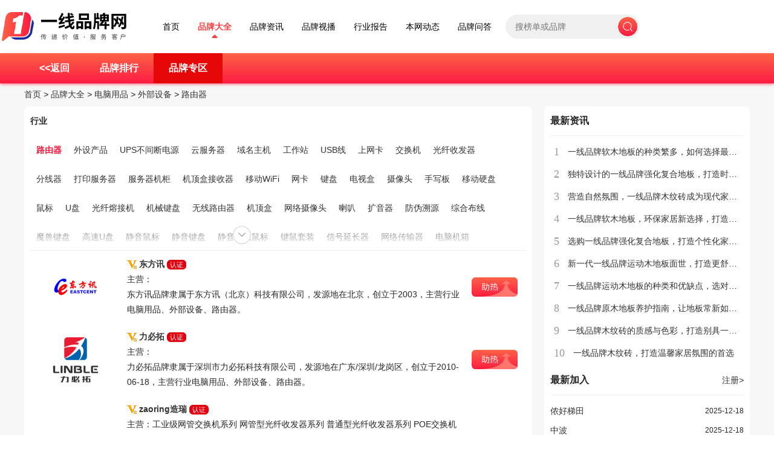

--- FILE ---
content_type: text/html;charset=UTF-8
request_url: https://www.yixianpinpai.com/brand/list-1446.html
body_size: 8594
content:
<!DOCTYPE html>
<html lang="zh">
<head>
    <meta charset="UTF-8" />
    <meta http-equiv="X-UA-Compatible" content="IE=edge" />
    <meta name="viewport" content="width=device-width, initial-scale=1.0" />
    
    <title>品牌大全 - 一线品牌网</title>
    <link rel="shortcut icon" type="image/x-icon" href="https://s.cdn.yixianpinpai.com/favicon.ico" />
    <link rel="bookmark" type="image/x-icon" href="https://s.cdn.yixianpinpai.com/favicon.ico" />
    <link rel="stylesheet" href="https://s.cdn.yixianpinpai.com/skin/2023/js/layui/css/layui.css" />
    <link rel="stylesheet" href="https://s.cdn.yixianpinpai.com/skin/2023/style/common.css" />
    <link rel="stylesheet" href="https://s.cdn.yixianpinpai.com/skin/2023/style/toolkit.css" />
    <link rel="stylesheet" href="https://s.cdn.yixianpinpai.com/skin/2023/style/nav.css" />
    <link rel="stylesheet" href="https://s.cdn.yixianpinpai.com/skin/2023/style/footer.css" />
    <link rel="stylesheet" href="https://s.cdn.yixianpinpai.com/skin/2023/style/font.css" />
    <link rel="stylesheet" href="https://s.cdn.yixianpinpai.com/skin/2023/style/brand-list.css" />
    
    <script type="text/javascript" src="https://s.cdn.yixianpinpai.com/lang/zh-cn/lang.js"></script>
    <script type="text/javascript" src="https://s.cdn.yixianpinpai.com/script/config.js"></script>
    <script type="text/javascript" src="https://s.cdn.yixianpinpai.com/script/jquery-2.1.1.min.js"></script>
    <script type="text/javascript" src="https://s.cdn.yixianpinpai.com/script/common.js"></script>
    <script type="text/javascript" src="https://s.cdn.yixianpinpai.com/script/page.js"></script>
    <script type="text/javascript" src="https://s.cdn.yixianpinpai.com/script/jquery.lazyload.js"></script>
    <script type="text/javascript" src="https://s.cdn.yixianpinpai.com/script/layer/layer.js"></script>
    <script type="text/javascript" src="https://s.cdn.yixianpinpai.com/skin/2023/js/layui/layui.js"></script>
    <script type="text/javascript" src="https://s.cdn.yixianpinpai.com/skin/2023/js/login.js"></script>
    <script type="text/javascript">
        $(function(){
            $('.vote-btn').click(function () {
                $.ajax({
                    url: '/brand/vote',
                    type: 'POST',
                    data: {
                        brandId: $(this).attr('data')
                    },
                    success: function (data) {
                        alert('助热成功')
                    }
                });
                return false;
            });
        });
    </script>
</head>
<body>
<nav class="flex-row justify-center items-center nav">
        <a href="/" class="logo">
            <img class="nav-logo" src="https://s.cdn.yixianpinpai.com/skin/2023/images/logo/logo.png" alt="一线品牌网" />
        </a>
        <div class="flex-col justify-start relative">
            <div class="flex-row items-center">
                <a href="/" class="nav_text">首页</a>
                <a href="/company" class="nav_text nav_active" target="_blank">品牌大全</a>
                <a href="/news" class="nav_text" target="_blank">品牌资讯</a>
                <a href="/video" class="nav_text" target="_blank">品牌视播</a>
                <a href="/down" class="nav_text" target="_blank">行业报告</a>
                <a href="/announce" class="nav_text" target="_blank">本网动态</a>
                <a href="/know" class="nav_text" target="_blank">品牌问答</a>
                <div class="flex-row items-center shrink-0 nav-search">
                    <form class="flex-row" action="/search" onsubmit="return Dsearch(1);">
                        <input name="kw" type="text" autocomplete="off" id="nav-search" placeholder="搜榜单或品牌">
                        <button type="submit" class="shrink-0 nav-search-btn"></button>
                    </form>
                </div>
                <div class="flex-row self-center space-x-24" style="visibility: hidden;">
                    <div class="flex-row items-center shrink-0 space-x-8">
                        <a href="/login" class="login-btn">
                            <i class="shrink-0 icon icon-user login-logo"></i>
                            <span class="nav_text username">登录</span>
                        </a>
                        <div class="shrink-0 divi"></div>
                        <a href="/register" class="logout"><span class="font_3 logup-btn">注册</span></a>
                    </div>
                    <a class="font_3" href="/member" target="_blank" rel="noopener noreferrer">
                        <span>品牌商入口</span>
                    </a>
                </div>
            </div>
        </div>
    </nav>
<main class="flex-col items-center page">
        <div class="menu flex-row justify-center">
        <div class="tabs flex-row justify-between items-center" style="background:transparent;">
            <div class="flex-row">
                <a class="flex-col items-center justify-center" href="/company/"><span>&lt;&lt;返回</span></a>
                <a class="flex-col items-center justify-center" href="/rank/1446.html"><span>品牌排行</span></a>
                <a class="flex-col items-center justify-center active" href="/brand/list-1446.html"><span>品牌专区</span></a>
            </div>
        </div>
    </div><div class="m m3">
        <div class="nav"><a href="/">首页</a> <i>&gt;</i> <a href="/company/">品牌大全</a> <i>&gt;</i>
            
                <a href="/brand/list-10.html">电脑用品</a> <i>&gt;</i>
            
                <a href="/brand/list-101.html">外部设备</a> <i>&gt;</i>
            
                <a href="/brand/list-1446.html">路由器</a> 
            
        </div>
        <div class="m3l">
            <div class="sort">
                <div class="sort-k">行业</div>
                <div class="sort-v collapse">
                    <ul>
                        <li class="on"><a href="/brand/list-1446.html">路由器</a>
                        <li><a href="/brand/list-1447.html">外设产品</a>
                        <li><a href="/brand/list-1448.html">UPS不间断电源</a>
                        <li><a href="/brand/list-1449.html">云服务器</a>
                        <li><a href="/brand/list-1450.html">域名主机</a>
                        <li><a href="/brand/list-1451.html">工作站</a>
                        <li><a href="/brand/list-1452.html">USB线</a>
                        <li><a href="/brand/list-1453.html">上网卡</a>
                        <li><a href="/brand/list-1454.html">交换机</a>
                        <li><a href="/brand/list-1455.html">光纤收发器</a>
                        <li><a href="/brand/list-1456.html">分线器</a>
                        <li><a href="/brand/list-1457.html">打印服务器</a>
                        <li><a href="/brand/list-1458.html">服务器机柜</a>
                        <li><a href="/brand/list-1459.html">机顶盒接收器</a>
                        <li><a href="/brand/list-1460.html">移动WiFi</a>
                        <li><a href="/brand/list-1461.html">网卡</a>
                        <li><a href="/brand/list-1462.html">键盘</a>
                        <li><a href="/brand/list-1463.html">电视盒</a>
                        <li><a href="/brand/list-1464.html">摄像头</a>
                        <li><a href="/brand/list-1465.html">手写板</a>
                        <li><a href="/brand/list-1466.html">移动硬盘</a>
                        <li><a href="/brand/list-1467.html">鼠标</a>
                        <li><a href="/brand/list-1468.html">U盘</a>
                        <li><a href="/brand/list-5044.html">光纤熔接机</a>
                        <li><a href="/brand/list-5785.html">机械键盘</a>
                        <li><a href="/brand/list-5807.html">无线路由器</a>
                        <li><a href="/brand/list-5809.html">机顶盒</a>
                        <li><a href="/brand/list-5810.html">网络摄像头</a>
                        <li><a href="/brand/list-5813.html">喇叭</a>
                        <li><a href="/brand/list-5835.html">扩音器</a>
                        <li><a href="/brand/list-6370.html">防伪溯源</a>
                        <li><a href="/brand/list-6552.html">综合布线</a>
                        <li><a href="/brand/list-7280.html">魔兽键盘</a>
                        <li><a href="/brand/list-7308.html">高速U盘</a>
                        <li><a href="/brand/list-8061.html">静音鼠标</a>
                        <li><a href="/brand/list-8062.html">静音键盘</a>
                        <li><a href="/brand/list-8068.html">静音有线鼠标</a>
                        <li><a href="/brand/list-9172.html">键鼠套装</a>
                        <li><a href="/brand/list-9420.html">信号延长器</a>
                        <li><a href="/brand/list-9421.html">网络传输器</a>
                        <li><a href="/brand/list-9700.html">电脑机箱</a>
                        <li><a href="/brand/list-9702.html">电脑耳机</a>
                        <li><a href="/brand/list-10330.html">游戏外设</a>
                        <li><a href="/brand/list-10334.html">电力猫</a>
                        <li><a href="/brand/list-10367.html">曲面显示器</a>
                        <li><a href="/brand/list-10372.html">蓝牙鼠标</a>
                        <li><a href="/brand/list-10401.html">平板打印机</a><li>
                    </ul>
                    <div class="more"><a class="btn"><img src="https://s.cdn.yixianpinpai.com/skin/default/image/ico-arrd.png"/></a></div>
                </div>
            </div>
            <div class="img_tip" id="img_tip" style="display:none;">&nbsp;</div>
            <div class="list">
                <table>
                    <tbody>
                    <tr>
                        <td class="logo"><div><a href="/brand/yx_36439.html" target="_blank"><img src="https://s.cdn.yixianpinpai.com/uploadfile/202212/17/pj5cveb4sfq.jpg" width="130" height="80" alt=""></a></div></td>
                        <td class="info">
                            <ul>
                                <li>
                                    <img src="https://s.cdn.yixianpinpai.com/skin/default/image/vip_5.gif" alt="VIP" title="VIP:5级" align="absmiddle" />
                                    <a href="/brand/yx_36439.html" target="_blank"><strong class="px14">东方讯</strong></a>
                                    <span class="labels">
                                        <span class="label">认证</span>
                                        
                                        
                                        
                                        
                                        
                                        
                                    </span>
                                </li>
                                <li class="f_gray">主营：</li>
                                <li class="f_gray">东方讯品牌隶属于东方讯（北京）科技有限公司，发源地在北京，创立于2003，主营行业电脑用品、外部设备、路由器。</li>
                            </ul>
                        </td>
                        <td class="action">
                            <a href="javascript:void(0);" class="btn-red vote-btn image_17" data="36439"></a>
                        </td>
                    </tr>
                    </tbody>
                </table>
            </div>
            <div class="list">
                <table>
                    <tbody>
                    <tr>
                        <td class="logo"><div><a href="/brand/yx_36360.html" target="_blank"><img src="https://s.cdn.yixianpinpai.com/uploadfile/202212/17/ugtzryep2wf.jpg" width="130" height="80" alt=""></a></div></td>
                        <td class="info">
                            <ul>
                                <li>
                                    <img src="https://s.cdn.yixianpinpai.com/skin/default/image/vip_5.gif" alt="VIP" title="VIP:5级" align="absmiddle" />
                                    <a href="/brand/yx_36360.html" target="_blank"><strong class="px14">力必拓</strong></a>
                                    <span class="labels">
                                        <span class="label">认证</span>
                                        
                                        
                                        
                                        
                                        
                                        
                                    </span>
                                </li>
                                <li class="f_gray">主营：</li>
                                <li class="f_gray">力必拓品牌隶属于深圳市力必拓科技有限公司，发源地在广东/深圳/龙岗区，创立于2010-06-18，主营行业电脑用品、外部设备、路由器。</li>
                            </ul>
                        </td>
                        <td class="action">
                            <a href="javascript:void(0);" class="btn-red vote-btn image_17" data="36360"></a>
                        </td>
                    </tr>
                    </tbody>
                </table>
            </div>
            <div class="list">
                <table>
                    <tbody>
                    <tr>
                        <td class="logo"><div><a href="/brand/yx_19149.html" target="_blank"><img src="https://s.cdn.yixianpinpai.com/uploadfile/202212/17/4xpfgts0ris.png" width="130" height="80" alt=""></a></div></td>
                        <td class="info">
                            <ul>
                                <li>
                                    <img src="https://s.cdn.yixianpinpai.com/skin/default/image/vip_5.gif" alt="VIP" title="VIP:5级" align="absmiddle" />
                                    <a href="/brand/yx_19149.html" target="_blank"><strong class="px14">zaoring造瑞</strong></a>
                                    <span class="labels">
                                        <span class="label">认证</span>
                                        
                                        
                                        
                                        
                                        
                                        
                                    </span>
                                </li>
                                <li class="f_gray">主营：工业级网管交换机系列  网管型光纤收发器系列  普通型光纤收发器系列  POE交换机系列  SFP/XFP光模块系列  串口服务器/物联网关  工业无线AP  工业4G路由器  光纤路线</li>
                                <li class="f_gray">zaoring造瑞品牌隶属于河南造瑞电子有限公司，发源地在河南，创立于2019-09-23，主营行业电脑用品、外部设备、路由器、交换机、光纤收发器、分线器、服务器机柜、摄像头、光纤熔接机。</li>
                            </ul>
                        </td>
                        <td class="action">
                            <a href="javascript:void(0);" class="btn-red vote-btn image_17" data="19149"></a>
                        </td>
                    </tr>
                    </tbody>
                </table>
            </div>
            <div class="list">
                <table>
                    <tbody>
                    <tr>
                        <td class="logo"><div><a href="/brand/yx_162243.html" target="_blank"><img src="https://s.cdn.yixianpinpai.com/uploadfile/202212/21/53dmqn3yypx.jpg" width="130" height="80" alt=""></a></div></td>
                        <td class="info">
                            <ul>
                                <li>
                                    <img src="https://s.cdn.yixianpinpai.com/skin/default/image/vip_4.gif" alt="VIP" title="VIP:4级" align="absmiddle" />
                                    <a href="/brand/yx_162243.html" target="_blank"><strong class="px14">Dial-Link</strong></a>
                                    <span class="labels">
                                        
                                        
                                        
                                        
                                        
                                        
                                        
                                    </span>
                                </li>
                                <li class="f_gray">主营：路由器</li>
                                <li class="f_gray">Dial-Link品牌隶属于深圳市科创通信科技有限公司，发源地在广东省深圳市，创立于2011-03-24，主营行业电脑用品、外部设备、路由器。</li>
                            </ul>
                        </td>
                        <td class="action">
                            <a href="javascript:void(0);" class="btn-red vote-btn image_17" data="162243"></a>
                        </td>
                    </tr>
                    </tbody>
                </table>
            </div>
            <div class="list">
                <table>
                    <tbody>
                    <tr>
                        <td class="logo"><div><a href="/brand/yx_161952.html" target="_blank"><img src="https://s.cdn.yixianpinpai.com/uploadfile/202212/20/becg0w114ib.png" width="130" height="80" alt=""></a></div></td>
                        <td class="info">
                            <ul>
                                <li>
                                    <img src="https://s.cdn.yixianpinpai.com/skin/default/image/vip_4.gif" alt="VIP" title="VIP:4级" align="absmiddle" />
                                    <a href="/brand/yx_161952.html" target="_blank"><strong class="px14">亿舟</strong></a>
                                    <span class="labels">
                                        
                                        
                                        
                                        
                                        
                                        
                                        
                                    </span>
                                </li>
                                <li class="f_gray">主营：交换机,路由器</li>
                                <li class="f_gray">亿舟品牌隶属于北京亿舟电子科技有限公司，发源地在北京，创立于2009-01-14，主营行业电脑用品、外部设备、路由器、交换机。</li>
                            </ul>
                        </td>
                        <td class="action">
                            <a href="javascript:void(0);" class="btn-red vote-btn image_17" data="161952"></a>
                        </td>
                    </tr>
                    </tbody>
                </table>
            </div>
            <div class="list">
                <table>
                    <tbody>
                    <tr>
                        <td class="logo"><div><a href="/brand/yx_161687.html" target="_blank"><img src="https://s.cdn.yixianpinpai.com/uploadfile/202212/20/ocuxegbrp1v.png" width="130" height="80" alt=""></a></div></td>
                        <td class="info">
                            <ul>
                                <li>
                                    <img src="https://s.cdn.yixianpinpai.com/skin/default/image/vip_4.gif" alt="VIP" title="VIP:4级" align="absmiddle" />
                                    <a href="/brand/yx_161687.html" target="_blank"><strong class="px14">01科技</strong></a>
                                    <span class="labels">
                                        
                                        
                                        
                                        
                                        
                                        
                                        
                                    </span>
                                </li>
                                <li class="f_gray">主营：光交换机,网络交换机,路由器,交换机</li>
                                <li class="f_gray">01科技品牌隶属于广州领亿计算机网络技术有限公司，发源地在广东，创立于2004-07-07，主营行业电脑用品、外部设备、路由器、交换机。</li>
                            </ul>
                        </td>
                        <td class="action">
                            <a href="javascript:void(0);" class="btn-red vote-btn image_17" data="161687"></a>
                        </td>
                    </tr>
                    </tbody>
                </table>
            </div>
            <div class="list">
                <table>
                    <tbody>
                    <tr>
                        <td class="logo"><div><a href="/brand/yx_161475.html" target="_blank"><img src="https://s.cdn.yixianpinpai.com/uploadfile/202212/20/royzxaujokw.jpg" width="130" height="80" alt=""></a></div></td>
                        <td class="info">
                            <ul>
                                <li>
                                    <img src="https://s.cdn.yixianpinpai.com/skin/default/image/vip_4.gif" alt="VIP" title="VIP:4级" align="absmiddle" />
                                    <a href="/brand/yx_161475.html" target="_blank"><strong class="px14">茹毛</strong></a>
                                    <span class="labels">
                                        
                                        
                                        
                                        
                                        
                                        
                                        
                                    </span>
                                </li>
                                <li class="f_gray">主营：宽带猫,路由器,交换机,网线</li>
                                <li class="f_gray">茹毛品牌隶属于广州茹毛科技有限公司，发源地在广东，创立于2018-04-09，主营行业电脑用品、外部设备、路由器、交换机。</li>
                            </ul>
                        </td>
                        <td class="action">
                            <a href="javascript:void(0);" class="btn-red vote-btn image_17" data="161475"></a>
                        </td>
                    </tr>
                    </tbody>
                </table>
            </div>
            <div class="list">
                <table>
                    <tbody>
                    <tr>
                        <td class="logo"><div><a href="/brand/yx_161324.html" target="_blank"><img src="https://s.cdn.yixianpinpai.com/uploadfile/202212/20/azzby2n4ayv.jpg" width="130" height="80" alt=""></a></div></td>
                        <td class="info">
                            <ul>
                                <li>
                                    <img src="https://s.cdn.yixianpinpai.com/skin/default/image/vip_4.gif" alt="VIP" title="VIP:4级" align="absmiddle" />
                                    <a href="/brand/yx_161324.html" target="_blank"><strong class="px14">士必得</strong></a>
                                    <span class="labels">
                                        
                                        
                                        
                                        
                                        
                                        
                                        
                                    </span>
                                </li>
                                <li class="f_gray">主营：移动固态硬盘,光驱位托架,软路由,笔记本光驱,易驱线,超级本</li>
                                <li class="f_gray">士必得品牌隶属于深圳市海优达电子有限公司，发源地在广东，创立于2009-12-09，主营行业电脑用品、整机电脑、电脑配件、外部设备、笔记本、硬盘、路由器。</li>
                            </ul>
                        </td>
                        <td class="action">
                            <a href="javascript:void(0);" class="btn-red vote-btn image_17" data="161324"></a>
                        </td>
                    </tr>
                    </tbody>
                </table>
            </div>
            <div class="list">
                <table>
                    <tbody>
                    <tr>
                        <td class="logo"><div><a href="/brand/yx_63782.html" target="_blank"><img src="https://s.cdn.yixianpinpai.com/uploadfile/202212/26/3tn2ccplf30.jpg" width="130" height="80" alt=""></a></div></td>
                        <td class="info">
                            <ul>
                                <li>
                                    <img src="https://s.cdn.yixianpinpai.com/skin/default/image/vip_4.gif" alt="VIP" title="VIP:4级" align="absmiddle" />
                                    <a href="/brand/yx_63782.html" target="_blank"><strong class="px14">牛屏</strong></a>
                                    <span class="labels">
                                        
                                        
                                        
                                        
                                        
                                        
                                        
                                    </span>
                                </li>
                                <li class="f_gray">主营：电话手表表带,手机壳定制,CPU风扇,手写屏,磁力线,外屏</li>
                                <li class="f_gray">牛屏品牌隶属于荆州市联强商贸有限公司，发源地在湖北，创立于2012-09-05，主营行业家居生活、家用电器、手机数码、电脑用品、箱包首饰、厨房电器、手机配件、手机通讯、整机电脑、外部设备、钟表、智能手表、笔记本、散热器、路由器、键盘、手表、手机壳、充电器、全屋智能。</li>
                            </ul>
                        </td>
                        <td class="action">
                            <a href="javascript:void(0);" class="btn-red vote-btn image_17" data="63782"></a>
                        </td>
                    </tr>
                    </tbody>
                </table>
            </div>
            <div class="list">
                <table>
                    <tbody>
                    <tr>
                        <td class="logo"><div><a href="/brand/yx_54706.html" target="_blank"><img src="https://s.cdn.yixianpinpai.com/uploadfile/202212/21/tbicpnm0sp3.jpg" width="130" height="80" alt=""></a></div></td>
                        <td class="info">
                            <ul>
                                <li>
                                    <img src="https://s.cdn.yixianpinpai.com/skin/default/image/vip_4.gif" alt="VIP" title="VIP:4级" align="absmiddle" />
                                    <a href="/brand/yx_54706.html" target="_blank"><strong class="px14">魔力格子</strong></a>
                                    <span class="labels">
                                        
                                        
                                        
                                        
                                        
                                        
                                        
                                    </span>
                                </li>
                                <li class="f_gray">主营：桌面小书架,路由器收纳盒,电视机顶盒架,机顶盒架子,装饰隔板,办公桌收纳</li>
                                <li class="f_gray">魔力格子品牌隶属于聊城市魔力家居有限公司，发源地在山东，创立于2011-01-13，主营行业家居生活、电脑用品、生活用品、家具、外部设备、置物架、书架、路由器、无线路由器、壁柜、鞋架、衣架。</li>
                            </ul>
                        </td>
                        <td class="action">
                            <a href="javascript:void(0);" class="btn-red vote-btn image_17" data="54706"></a>
                        </td>
                    </tr>
                    </tbody>
                </table>
            </div>
            <div class="list">
                <table>
                    <tbody>
                    <tr>
                        <td class="logo"><div><a href="/brand/yx_54652.html" target="_blank"><img src="https://s.cdn.yixianpinpai.com/uploadfile/202212/21/1tmsjaajllc.jpg" width="130" height="80" alt=""></a></div></td>
                        <td class="info">
                            <ul>
                                <li>
                                    <img src="https://s.cdn.yixianpinpai.com/skin/default/image/vip_4.gif" alt="VIP" title="VIP:4级" align="absmiddle" />
                                    <a href="/brand/yx_54652.html" target="_blank"><strong class="px14">月池</strong></a>
                                    <span class="labels">
                                        
                                        
                                        
                                        
                                        
                                        
                                        
                                    </span>
                                </li>
                                <li class="f_gray">主营：简易梳妆台,客厅花架子,墙上置物架,办公室置物架,桌上小书架,支架机</li>
                                <li class="f_gray">月池品牌隶属于义乌市达艺家居用品有限公司，发源地在浙江，创立于2013-03-25，主营行业家居生活、电脑用品、生活用品、软装、家具、外部设备、置物架、鞋柜、书架、路由器、花架、梳妆台、鞋架。</li>
                            </ul>
                        </td>
                        <td class="action">
                            <a href="javascript:void(0);" class="btn-red vote-btn image_17" data="54652"></a>
                        </td>
                    </tr>
                    </tbody>
                </table>
            </div>
            <div class="list">
                <table>
                    <tbody>
                    <tr>
                        <td class="logo"><div><a href="/brand/yx_44130.html" target="_blank"><img src="https://s.cdn.yixianpinpai.com/uploadfile/202212/19/veckxlhbilq.png" width="130" height="80" alt=""></a></div></td>
                        <td class="info">
                            <ul>
                                <li>
                                    <img src="https://s.cdn.yixianpinpai.com/skin/default/image/vip_4.gif" alt="VIP" title="VIP:4级" align="absmiddle" />
                                    <a href="/brand/yx_44130.html" target="_blank"><strong class="px14">慧谷</strong></a>
                                    <span class="labels">
                                        
                                        
                                        
                                        
                                        
                                        
                                        
                                    </span>
                                </li>
                                <li class="f_gray">主营：交换机,路由器</li>
                                <li class="f_gray">慧谷品牌隶属于武汉百源腾网科技有限公司，发源地在湖北，创立于2007-05-09，主营行业电脑用品、外部设备、路由器、交换机。</li>
                            </ul>
                        </td>
                        <td class="action">
                            <a href="javascript:void(0);" class="btn-red vote-btn image_17" data="44130"></a>
                        </td>
                    </tr>
                    </tbody>
                </table>
            </div>
            <div class="list">
                <table>
                    <tbody>
                    <tr>
                        <td class="logo"><div><a href="/brand/yx_44082.html" target="_blank"><img src="https://s.cdn.yixianpinpai.com/uploadfile/202212/19/s5rqfbymsch.png" width="130" height="80" alt=""></a></div></td>
                        <td class="info">
                            <ul>
                                <li>
                                    <img src="https://s.cdn.yixianpinpai.com/skin/default/image/vip_4.gif" alt="VIP" title="VIP:4级" align="absmiddle" />
                                    <a href="/brand/yx_44082.html" target="_blank"><strong class="px14">林家小子</strong></a>
                                    <span class="labels">
                                        
                                        
                                        
                                        
                                        
                                        
                                        
                                    </span>
                                </li>
                                <li class="f_gray">主营：小户型书桌,搁板支架,卧室电脑桌,免打孔隔板,鞋柜架,一字隔板</li>
                                <li class="f_gray">林家小子品牌隶属于曹县秦齐木业有限公司，发源地在山东，创立于2010-10-20，主营行业装修建材、家居生活、电脑用品、办公器材、墙面、生活用品、家具、外部设备、办公设备、背景墙、晾衣架、置物架、书桌、橱柜、鞋柜、书架、路由器、办公设备、电脑桌、机顶盒、椅子、壁柜、柜子、储物柜、餐边柜、休闲椅、衣架。</li>
                            </ul>
                        </td>
                        <td class="action">
                            <a href="javascript:void(0);" class="btn-red vote-btn image_17" data="44082"></a>
                        </td>
                    </tr>
                    </tbody>
                </table>
            </div>
            <div class="list">
                <table>
                    <tbody>
                    <tr>
                        <td class="logo"><div><a href="/brand/yx_44026.html" target="_blank"><img src="https://s.cdn.yixianpinpai.com/uploadfile/202212/19/3qmomhfpskq.jpg" width="130" height="80" alt=""></a></div></td>
                        <td class="info">
                            <ul>
                                <li>
                                    <img src="https://s.cdn.yixianpinpai.com/skin/default/image/vip_4.gif" alt="VIP" title="VIP:4级" align="absmiddle" />
                                    <a href="/brand/yx_44026.html" target="_blank"><strong class="px14">好家好</strong></a>
                                    <span class="labels">
                                        
                                        
                                        
                                        
                                        
                                        
                                        
                                    </span>
                                </li>
                                <li class="f_gray">主营：电视墙柜,电视柜挂墙,墙柜,机顶盒置物架,酒柜壁挂,壁挂电视柜</li>
                                <li class="f_gray">好家好品牌隶属于成都市好家好家具有限公司，发源地在四川，创立于2011-06-13，主营行业装修建材、家居生活、家用电器、电脑用品、办公器材、墙面、门窗栏杆、生活用品、家具、大家电、外部设备、办公设备、办公耗材、背景墙、玻璃门、置物架、书桌、茶几、书架、电视柜、酒柜、路由器、办公设备、办公桌、电脑桌、机顶盒、餐桌、壁柜、储物柜、梳妆台、餐边柜、隔断柜。</li>
                            </ul>
                        </td>
                        <td class="action">
                            <a href="javascript:void(0);" class="btn-red vote-btn image_17" data="44026"></a>
                        </td>
                    </tr>
                    </tbody>
                </table>
            </div>
            <div class="list">
                <table>
                    <tbody>
                    <tr>
                        <td class="logo"><div><a href="/brand/yx_43818.html" target="_blank"><img src="https://s.cdn.yixianpinpai.com/uploadfile/202212/19/nuinr2flxfl.jpeg" width="130" height="80" alt=""></a></div></td>
                        <td class="info">
                            <ul>
                                <li>
                                    <img src="https://s.cdn.yixianpinpai.com/skin/default/image/vip_4.gif" alt="VIP" title="VIP:4级" align="absmiddle" />
                                    <a href="/brand/yx_43818.html" target="_blank"><strong class="px14">思雨</strong></a>
                                    <span class="labels">
                                        
                                        
                                        
                                        
                                        
                                        
                                        
                                    </span>
                                </li>
                                <li class="f_gray">主营：机顶盒置物架,桌面小书架,客厅书架,墙角置物架,墙上置物架,百叶窗</li>
                                <li class="f_gray">思雨品牌隶属于徐州美克美室家居饰品有限公司，发源地在江苏，创立于2011-06-15，主营行业装修建材、母婴用品、家居生活、电脑用品、五金工具材料、墙面、水电管材、玩具乐器、生活用品、软装、家具、外部设备、配电箱、背景墙、水管、置物架、鞋柜、书架、电视柜、路由器、钢琴、花架、机顶盒、鞋架、装饰画、衣架。</li>
                            </ul>
                        </td>
                        <td class="action">
                            <a href="javascript:void(0);" class="btn-red vote-btn image_17" data="43818"></a>
                        </td>
                    </tr>
                    </tbody>
                </table>
            </div>
            <div class="list">
                <table>
                    <tbody>
                    <tr>
                        <td class="logo"><div><a href="/brand/yx_43157.html" target="_blank"><img src="https://s.cdn.yixianpinpai.com/uploadfile/202212/19/s0dtvesjxgp.png" width="130" height="80" alt=""></a></div></td>
                        <td class="info">
                            <ul>
                                <li>
                                    <img src="https://s.cdn.yixianpinpai.com/skin/default/image/vip_4.gif" alt="VIP" title="VIP:4级" align="absmiddle" />
                                    <a href="/brand/yx_43157.html" target="_blank"><strong class="px14">联达科liandake</strong></a>
                                    <span class="labels">
                                        
                                        
                                        
                                        
                                        <span class="label">实力</span>
                                        
                                        
                                    </span>
                                </li>
                                <li class="f_gray">主营：弹簧线,台式机显卡,DVI线,HDMI线,VGA线,高清数据线</li>
                                <li class="f_gray">联达科liandake品牌隶属于深圳市联达科电子有限公司，主营行业家用电器、手机数码、电脑用品、大家电、时尚影音、数码配件、手机配件、电脑配件、外部设备、音响、耳机、硬盘、路由器、音频线、音箱、转换线。</li>
                            </ul>
                        </td>
                        <td class="action">
                            <a href="javascript:void(0);" class="btn-red vote-btn image_17" data="43157"></a>
                        </td>
                    </tr>
                    </tbody>
                </table>
            </div>
            <div class="list">
                <table>
                    <tbody>
                    <tr>
                        <td class="logo"><div><a href="/brand/yx_43103.html" target="_blank"><img src="https://s.cdn.yixianpinpai.com/uploadfile/202212/19/kwi3h54aem4.png" width="130" height="80" alt=""></a></div></td>
                        <td class="info">
                            <ul>
                                <li>
                                    <img src="https://s.cdn.yixianpinpai.com/skin/default/image/vip_4.gif" alt="VIP" title="VIP:4级" align="absmiddle" />
                                    <a href="/brand/yx_43103.html" target="_blank"><strong class="px14">缤纷色彩点缀小家</strong></a>
                                    <span class="labels">
                                        
                                        
                                        
                                        
                                        
                                        
                                        
                                    </span>
                                </li>
                                <li class="f_gray">主营：屏风隔断,折叠屏风,欧式屏风,中式屏风隔断,隔断屏风,座屏</li>
                                <li class="f_gray">缤纷色彩点缀小家品牌隶属于庆云县爱格家居用品销售有限公司，发源地在山东，创立于2014-01-07，主营行业装修建材、家居生活、电脑用品、办公器材、墙面、生活用品、软装、家具、外部设备、办公耗材、背景墙、置物架、路由器、键盘、办公桌、花架、机顶盒、玄关柜、隔断柜、隔断屏风。</li>
                            </ul>
                        </td>
                        <td class="action">
                            <a href="javascript:void(0);" class="btn-red vote-btn image_17" data="43103"></a>
                        </td>
                    </tr>
                    </tbody>
                </table>
            </div>
            <div class="list">
                <table>
                    <tbody>
                    <tr>
                        <td class="logo"><div><a href="/brand/yx_43008.html" target="_blank"><img src="https://s.cdn.yixianpinpai.com/uploadfile/202212/19/jtsh13pabn1.jpg" width="130" height="80" alt=""></a></div></td>
                        <td class="info">
                            <ul>
                                <li>
                                    <img src="https://s.cdn.yixianpinpai.com/skin/default/image/vip_4.gif" alt="VIP" title="VIP:4级" align="absmiddle" />
                                    <a href="/brand/yx_43008.html" target="_blank"><strong class="px14">天堂牧歌</strong></a>
                                    <span class="labels">
                                        
                                        
                                        
                                        
                                        
                                        
                                        
                                    </span>
                                </li>
                                <li class="f_gray">主营：插座盒,马桶架,化妆盒,收纳盒,固定电线,文件夹收纳盒</li>
                                <li class="f_gray">天堂牧歌品牌隶属于义乌市乐客多家居用品有限公司，发源地在浙江，创立于2011-10-18，主营行业装修建材、家居生活、家用电器、电脑用品、办公器材、卫浴洁具、生活用品、家具、生活电器、外部设备、办公耗材、学习文具、马桶、置物架、书架、路由器、办公桌、抽纸、遥控器、机顶盒、笔筒、梳妆台、鞋架、收纳箱、文具。</li>
                            </ul>
                        </td>
                        <td class="action">
                            <a href="javascript:void(0);" class="btn-red vote-btn image_17" data="43008"></a>
                        </td>
                    </tr>
                    </tbody>
                </table>
            </div>
            <div class="list">
                <table>
                    <tbody>
                    <tr>
                        <td class="logo"><div><a href="/brand/yx_42946.html" target="_blank"><img src="https://s.cdn.yixianpinpai.com/uploadfile/202212/19/edtc1l0ydtx.png" width="130" height="80" alt=""></a></div></td>
                        <td class="info">
                            <ul>
                                <li>
                                    <img src="https://s.cdn.yixianpinpai.com/skin/default/image/vip_4.gif" alt="VIP" title="VIP:4级" align="absmiddle" />
                                    <a href="/brand/yx_42946.html" target="_blank"><strong class="px14">鲁傲LUAO</strong></a>
                                    <span class="labels">
                                        
                                        
                                        
                                        
                                        
                                        
                                        
                                    </span>
                                </li>
                                <li class="f_gray">主营：矮凳坐墩,木酒桶,小方凳,橡木酒桶,书报筐,懒人手机架</li>
                                <li class="f_gray">鲁傲LUAO品牌隶属于曹县嘉骏工艺品有限公司，发源地在山东，创立于2011-07-11，主营行业装修建材、家居生活、电脑用品、办公器材、墙面、生活用品、软装、家具、家纺、外部设备、办公设备、学习文具、背景墙、置物架、书桌、实木床、折叠床、茶几、鞋柜、书架、床垫、电视柜、路由器、办公设备、电脑椅、电脑桌、花架、机顶盒、儿童学习桌、梳妆台、鞋架、穿衣镜、衣架。</li>
                            </ul>
                        </td>
                        <td class="action">
                            <a href="javascript:void(0);" class="btn-red vote-btn image_17" data="42946"></a>
                        </td>
                    </tr>
                    </tbody>
                </table>
            </div>
            <div class="list">
                <table>
                    <tbody>
                    <tr>
                        <td class="logo"><div><a href="/brand/yx_42618.html" target="_blank"><img src="https://s.cdn.yixianpinpai.com/uploadfile/202212/19/3a4ddbpw122.png" width="130" height="80" alt=""></a></div></td>
                        <td class="info">
                            <ul>
                                <li>
                                    <img src="https://s.cdn.yixianpinpai.com/skin/default/image/vip_4.gif" alt="VIP" title="VIP:4级" align="absmiddle" />
                                    <a href="/brand/yx_42618.html" target="_blank"><strong class="px14">玛格朗MAGEL</strong></a>
                                    <span class="labels">
                                        
                                        
                                        
                                        
                                        
                                        
                                        
                                    </span>
                                </li>
                                <li class="f_gray">主营：集控板,圆形开关插座,电脑带,酒店开关,墙壁路由器,插卡取电开关</li>
                                <li class="f_gray">玛格朗MAGEL品牌隶属于上海铝华实业有限公司，发源地在上海，创立于2015-11-30，主营行业装修建材、家居生活、家用电器、电脑用品、地板、五金工具材料、水电管材、灯具、厨房电器、外部设备、开关插座、节能灯、热水器、路由器、智能开关、插排、无线路由器、全屋智能。</li>
                            </ul>
                        </td>
                        <td class="action">
                            <a href="javascript:void(0);" class="btn-red vote-btn image_17" data="42618"></a>
                        </td>
                    </tr>
                    </tbody>
                </table>
            </div>
            
            <div class="flex-row items-center justify-center pager">
                <a href="/brand/list-1446-1.html">首页</a>
                
                
                    
                    <strong href="/brand/list-1446-1.html" >1</strong>
                
                    <a href="/brand/list-1446-2.html" >2</a>
                    
                
                    <a href="/brand/list-1446-3.html" >3</a>
                    
                
                    <a href="/brand/list-1446-4.html" >4</a>
                    
                
                    <a href="/brand/list-1446-5.html" >5</a>
                    
                
                    <a href="/brand/list-1446-6.html" >6</a>
                    
                
                    <a href="/brand/list-1446-7.html" >7</a>
                    
                
                <a href="/brand/list-1446-2.html">下一页&gt;&gt;</a>
            </div>
        </div>
        <div class="m3r">
            <div class="head-sub"><strong>最新资讯</strong></div>
            <div class="list-rank">
                <ul>
                    <li>
                        <i>1</i>
                        <a href="/news/detail/278342.html" title="一线品牌软木地板的种类繁多，如何选择最适合的款式？">一线品牌软木地板的种类繁多，如何选择最适合的款式？</a>
                    </li>
                    <li>
                        <i>2</i>
                        <a href="/news/detail/278341.html" title="独特设计的一线品牌强化复合地板，打造时尚家居风格">独特设计的一线品牌强化复合地板，打造时尚家居风格</a>
                    </li>
                    <li>
                        <i>3</i>
                        <a href="/news/detail/278340.html" title="营造自然氛围，一线品牌木纹砖成为现代家居必备品">营造自然氛围，一线品牌木纹砖成为现代家居必备品</a>
                    </li>
                    <li>
                        <i>4</i>
                        <a href="/news/detail/278339.html" title="一线品牌软木地板，环保家居新选择，打造绿色生活">一线品牌软木地板，环保家居新选择，打造绿色生活</a>
                    </li>
                    <li>
                        <i>5</i>
                        <a href="/news/detail/278338.html" title="选购一线品牌强化复合地板，打造个性化家居装修">选购一线品牌强化复合地板，打造个性化家居装修</a>
                    </li>
                    <li>
                        <i>6</i>
                        <a href="/news/detail/278337.html" title="新一代一线品牌运动木地板面世，打造更舒适的运动体验">新一代一线品牌运动木地板面世，打造更舒适的运动体验</a>
                    </li>
                    <li>
                        <i>7</i>
                        <a href="/news/detail/278336.html" title="一线品牌运动木地板的种类和优缺点，选对地板更省心">一线品牌运动木地板的种类和优缺点，选对地板更省心</a>
                    </li>
                    <li>
                        <i>8</i>
                        <a href="/news/detail/278335.html" title="一线品牌原木地板养护指南，让地板常新如初！">一线品牌原木地板养护指南，让地板常新如初！</a>
                    </li>
                    <li>
                        <i>9</i>
                        <a href="/news/detail/278334.html" title="一线品牌木纹砖的质感与色彩，打造别具一格的装修风格">一线品牌木纹砖的质感与色彩，打造别具一格的装修风格</a>
                    </li>
                    <li>
                        <i>10</i>
                        <a href="/news/detail/278333.html" title="一线品牌木纹砖，打造温馨家居氛围的首选">一线品牌木纹砖，打造温馨家居氛围的首选</a>
                    </li>
                </ul>
            </div>
            <div class="head-sub"><span><a href="/register" target="_blank">注册<i>&gt;</i></a></span><strong>最新加入</strong></div>
            <div class="list-txt">
                <ul>
                    <li>
                        <span class="f_r f_gray">2025-12-18</span>
                        <a href="/brand/267254.html" target="_blank">侬好梯田</a>
                    </li>
                    <li>
                        <span class="f_r f_gray">2025-12-18</span>
                        <a href="/brand/267245.html" target="_blank">中波</a>
                    </li>
                    <li>
                        <span class="f_r f_gray">2025-12-18</span>
                        <a href="/brand/267214.html" target="_blank">合力达游乐</a>
                    </li>
                    <li>
                        <span class="f_r f_gray">2025-12-18</span>
                        <a href="/brand/267205.html" target="_blank">合姿</a>
                    </li>
                    <li>
                        <span class="f_r f_gray">2025-12-18</span>
                        <a href="/brand/267191.html" target="_blank">沃邦</a>
                    </li>
                    <li>
                        <span class="f_r f_gray">2025-12-18</span>
                        <a href="/brand/267157.html" target="_blank">捷朗换热器</a>
                    </li>
                    <li>
                        <span class="f_r f_gray">2025-12-18</span>
                        <a href="/brand/267131.html" target="_blank">必威尔</a>
                    </li>
                    <li>
                        <span class="f_r f_gray">2025-12-18</span>
                        <a href="/brand/267115.html" target="_blank">英伦定制</a>
                    </li>
                    <li>
                        <span class="f_r f_gray">2025-12-18</span>
                        <a href="/brand/267114.html" target="_blank">锐巨机电</a>
                    </li>
                    <li>
                        <span class="f_r f_gray">2025-12-18</span>
                        <a href="/brand/267075.html" target="_blank">prolockey</a>
                    </li>
                    <li>
                        <span class="f_r f_gray">2025-12-02</span>
                        <a href="/brand/267039.html" target="_blank">焕焱</a>
                    </li>
                    <li>
                        <span class="f_r f_gray">2025-12-02</span>
                        <a href="/brand/267009.html" target="_blank">本洲会计</a>
                    </li>
                    <li>
                        <span class="f_r f_gray">2025-12-02</span>
                        <a href="/brand/267006.html" target="_blank">奔阅科技</a>
                    </li>
                    <li>
                        <span class="f_r f_gray">2025-12-02</span>
                        <a href="/brand/267001.html" target="_blank">吉派隆</a>
                    </li>
                    <li>
                        <span class="f_r f_gray">2025-12-02</span>
                        <a href="/brand/266993.html" target="_blank">培因教育</a>
                    </li>
                    <li>
                        <span class="f_r f_gray">2025-12-02</span>
                        <a href="/brand/266989.html" target="_blank">富丰利</a>
                    </li>
                    <li>
                        <span class="f_r f_gray">2025-12-02</span>
                        <a href="/brand/266986.html" target="_blank">凌鹰涂料</a>
                    </li>
                    <li>
                        <span class="f_r f_gray">2025-12-02</span>
                        <a href="/brand/266985.html" target="_blank">诺博科技</a>
                    </li>
                    <li>
                        <span class="f_r f_gray">2025-12-02</span>
                        <a href="/brand/266971.html" target="_blank">金信隆宇</a>
                    </li>
                    <li>
                        <span class="f_r f_gray">2025-12-02</span>
                        <a href="/brand/266946.html" target="_blank">七兵堂</a>
                    </li>
                </ul>
            </div>
        </div>
        <div class="b10 c_b"></div>
    </div>
    </main>
<footer class="footer">
        <div class="foot_page">
            <div class="m">
                <a href="/">网站首页</a>
                <a href="/about/index.html">关于我们</a>
                <a href="/about/contact.html">联系方式</a>
                <a href="/about/agreement.html">使用协议</a>
                <a href="/about/copyright.html">版权隐私</a>
                <a href="/about/ysacg.html">爱采购</a>
                <span>客服热线： 0755-23618050</span>
            </div>
        </div>
        <div class="foot">
            <div class="m">
                <div class="foot_link">
                    <div class="tab">
                        <span>友情链接</span>
                    </div>
                    <div class="link">
                        <a href="https://m.yixianpinpai.com/" target="_blank" title="一线品牌网">一线品牌网</a><a href="http://www.ximalaya.com/" target="_blank" title="有声小说">有声小说</a><a href="http://www.qijizuopin.com/" target="_blank" title="免费小说">免费小说</a><a href="http://www.qichamao.com" target="_blank" title="公司查询">公司查询</a><a href="https://www.51sole.com/" target="_blank" title="搜了网">搜了网</a><a href="http://www.szhk.com" target="_blank" title="深港在线">深港在线</a><a href="http://cooco.net.cn/" target="_blank" title="组卷网">组卷网</a>
                    </div>
                    <div class="sites-links">
                        <ul>
                            <li><div>一线品牌商城<br/>www.yixianpinpai.cn</div></li>
                            <li><div>一线品牌加盟<br/>www.yixianpinpai.net</div></li>
                            <li><div>一线品牌专访<br/>www.yixianpinpai.com.cn</div></li>
                            <li><div>一线品牌查询<br/>www.yixianpinpai.vip</div></li>
                        </ul>
                    </div>
                </div>
                <div id="copyright">©2022-2026 茂名市黎德贤信息科技有限公司版权所有。 <a href="https://beian.miit.gov.cn/" target="_blank">粤ICP备19083670号</a></div>
                <div class="foot_qrcode">
                    <div class="qrbox">
                        <img src="https://s.cdn.yixianpinpai.com/skin/default/image/yx_douyin.png">
                        <span>抖音号</span>
                    </div>
                    <div class="qrbox">
                        <img src="https://s.cdn.yixianpinpai.com/skin/default/image/yx_weixin.png">
                        <span>客服号</span>
                    </div>
                    <div class="qrbox">
                        <img src="https://s.cdn.yixianpinpai.com/skin/default/image/yx_toutiao.png">
                        <span>头条号</span>
                    </div>
                    <div class="qrbox">
                        <img src="https://s.cdn.yixianpinpai.com/skin/default/image/yx_weibo.png">
                        <span>微博号</span>
                    </div>
                </div>
            </div>
        </div>
        
        <div class="back2top"><a href="javascript:void(0);" title="返回顶部">&nbsp;</a></div>
        <script type="text/javascript">
            $(function(){
                $('img').lazyload();
                let els = $('.collapse');
                if (els.length > 0) {
                    els.each(function() {
                        let el = this;
                        let isOverflowing = el.clientWidth < el.scrollWidth
                            || el.clientHeight < el.scrollHeight;
                        if (isOverflowing) {
                            $(el).find('.more .btn').click(function () {
                                if ($(this).parents('.collapse').length > 0) {
                                    $(this).parents('.collapse').removeClass('collapse').addClass('collapseoff');
                                } else {
                                    $(this).parents('.collapseoff').removeClass('collapseoff').addClass('collapse');
                                }
                            });
                        } else {
                            $(el).find('.more').remove();
                            $(el).removeClass('collapse');
                        }
                    });
                }
            });
        </script>
        <!--add-->
        <link rel="stylesheet" type="text/css" href="https://s.cdn.yixianpinpai.com/skin/default/js/swiper/swiper.min.css"/>
        <script src="https://s.cdn.yixianpinpai.com/skin/default/js/swiper/swiper-3.4.2.min.js" type="text/javascript" charset="utf-8"></script>
        <script>
            var _hmt = _hmt || [];
            (function() {
                var hm = document.createElement("script");
                hm.src = "https://hm.baidu.com/hm.js?1fcfd1577a912a04dafa631b9610986d";
                var s = document.getElementsByTagName("script")[0];
                s.parentNode.insertBefore(hm, s);
            })();
        </script>
    
    </footer>
</body>
</html>